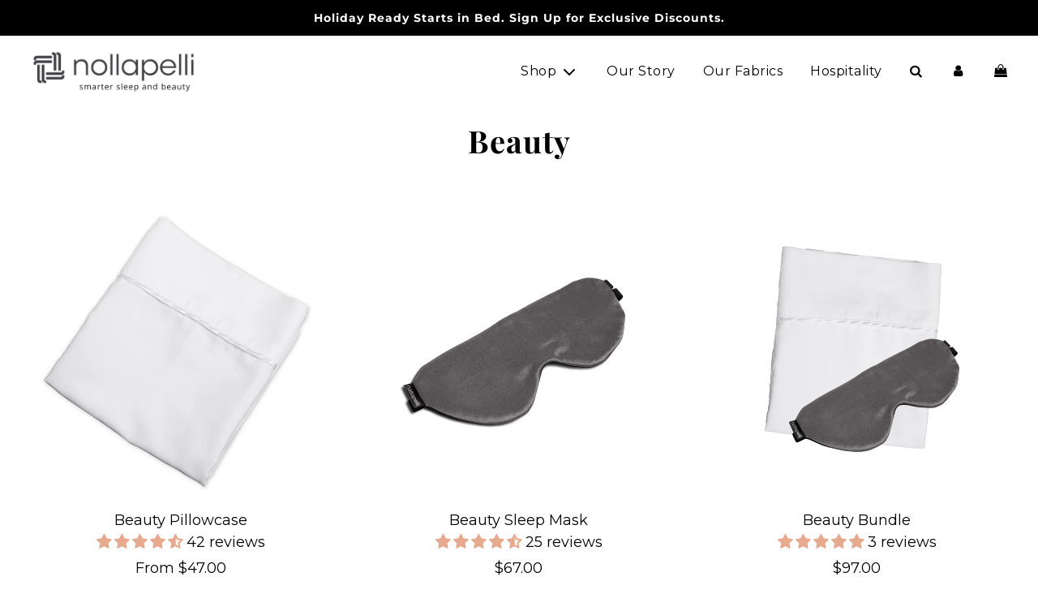

--- FILE ---
content_type: text/css
request_url: https://nollapelli.com/cdn/shop/t/20/assets/custom.css?v=66835058887686978281694013264
body_size: -614
content:
.sticky-header{padding-top:1px}.announcement-bar{position:fixed;z-index:9999;width:100%}@media screen and (min-width: 768px){.header-section--wrapper{margin-top:44px}}@media screen and (max-width: 767px){.header-section--wrapper{margin-top:38px}}
/*# sourceMappingURL=/cdn/shop/t/20/assets/custom.css.map?v=66835058887686978281694013264 */


--- FILE ---
content_type: text/css
request_url: https://nollapelli.com/cdn/shop/t/20/assets/bold-upsell-custom.css?v=150135899998303055901694013264
body_size: -758
content:
/*# sourceMappingURL=/cdn/shop/t/20/assets/bold-upsell-custom.css.map?v=150135899998303055901694013264 */


--- FILE ---
content_type: text/css
request_url: https://nollapelli.com/cdn/shop/t/20/assets/section-logo-list.min.css?v=94266471667450806251694013264
body_size: -603
content:
.logo-bar{text-align:center}.logo-bar__item{display:inline-block;vertical-align:middle;margin:0 15px 15px 15px}@media screen and (max-width:768px){.logo-bar__item{margin:0 7.5px 15px 7.5px}}.logo-bar__item img{max-width:100%}

--- FILE ---
content_type: text/css
request_url: https://nollapelli.com/cdn/shop/t/20/assets/section-blog-blog-posts.min.css?v=59328941630514326021694013264
body_size: -347
content:
.homepage-indiv-section-wrapper .article-image-wrap{overflow:hidden;height:auto;display:block}.homepage-indiv-section-wrapper .article-image-wrap img{width:100%;height:auto}.homepage-blog--title{font-size:23px;line-height:23px;margin:20px 0}.homepage-blog--title a{color:var(--text-color)}.homepage-sections-wrapper--light a{color:var(--color-scheme-light-text)}.homepage-sections-wrapper--light .swiper-pagination-bullet{border:1px solid var(--color-scheme-light-text)}.homepage-sections-wrapper--light .swiper-pagination-bullet.swiper-pagination-bullet-active,.homepage-sections-wrapper--light .swiper-pagination-bullet:hover{background:var(--color-scheme-light-text)}.homepage-sections-wrapper--accent a{color:var(--color-scheme-feature-text)}.homepage-sections-wrapper--accent .swiper-pagination-bullet{border:1px solid var(--color-scheme-feature-text)}.homepage-sections-wrapper--accent .swiper-pagination-bullet.swiper-pagination-bullet-active,.homepage-sections-wrapper--accent .swiper-pagination-bullet:hover{background:var(--color-scheme-feature-text)}.homepage-sections-wrapper--dark a{color:var(--color-scheme-dark-text)}.homepage-sections-wrapper--dark .swiper-pagination-bullet{border:1px solid var(--color-scheme-dark-text)}.homepage-sections-wrapper--dark .swiper-pagination-bullet.swiper-pagination-bullet-active,.homepage-sections-wrapper--dark .swiper-pagination-bullet:hover{background:var(--color-scheme-dark-text)}.homepage-blog--date{font-size:13px;font-weight:300;margin:10px 0 0;display:inline-block}@media only screen and (max-width:767px){.homepage-blog-mobile .swiper-slide .grid__item{padding-left:0}.grid__item{margin-top:0}.blog-posts-wrapper .swiper-container-horizontal>.swiper-pagination-bullets .swiper-pagination-bullet:last-of-type{margin-right:0}.blog-posts-wrapper .swiper-container-horizontal>.swiper-pagination-bullets .swiper-pagination-bullet:first-of-type{margin-left:0}}

--- FILE ---
content_type: text/css
request_url: https://s3-us-west-2.amazonaws.com/da-restock/da-restock-nollapelli.myshopify.com.css
body_size: 1187
content:
div#dd-restock-notification-container .da-restock-notification .da-restock-notification-form,div#dd-restock-notification-container .da-restock-notification form{background-color:#faf9f6}div#dd-restock-notification-container .da-restock-notification p{color:#49484c}div#dd-restock-notification-container .da-restock-notification form button,div#dd-restock-notification-container .da-restock-notification-button{background-color:#e8aa8e;color:#fff}div#dd-restock-notification-container #dd-restock-notification-msg{background-color:#fff;color:#49484c;border:0}.da-restock-image form{background-color:#49484c;opacity:1}.da-restock-collection-img-new-wrapper p,.da-restock-image p{color:#fff}.da-restock-collection-img-new-wrapper form input,.da-restock-image form input{color:#fff;background-color:#fff}.da-restock-collection-img-new-wrapper form input::placeholder,.da-restock-image form input::placeholder{color:#fff}.da-restock-collection-img-new-wrapper form button,.da-restock-image form button{background-color:#e8aa8e;color:#333}img.da-restock-collection-img,img.da-restock-collection-img-new{opacity:.3}.da-restock-collection-img-new-wrapper form{background-color:#49484c;opacity:1}